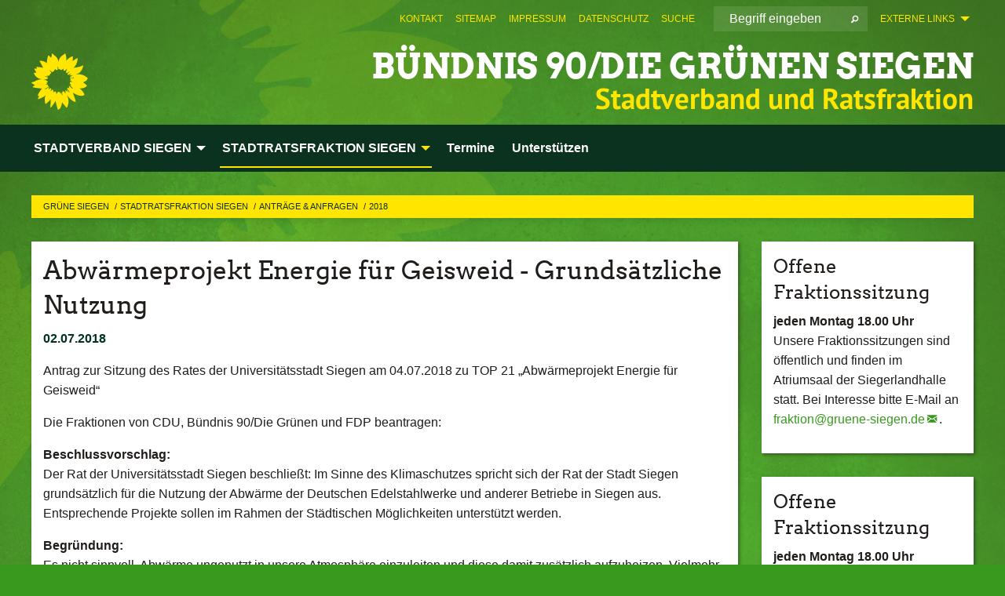

--- FILE ---
content_type: text/html; charset=utf-8
request_url: https://www.gruene-siegen.de/stadtratsfraktion-siegen/antraege-anfragen/2018/02-07-18-energie-fuer-geisweid
body_size: 10134
content:
<!DOCTYPE html>
<html lang="de" class="no-js">
<head>

<meta charset="utf-8">
<!-- 
	TYPO3 GRÜNE is Open Source. See @ https://typo3-gruene.de. Developed by die-netzmacher.de and verdigado eG.

	This website is powered by TYPO3 - inspiring people to share!
	TYPO3 is a free open source Content Management Framework initially created by Kasper Skaarhoj and licensed under GNU/GPL.
	TYPO3 is copyright 1998-2026 of Kasper Skaarhoj. Extensions are copyright of their respective owners.
	Information and contribution at https://typo3.org/
-->


<link rel="shortcut icon" href="/typo3conf/ext/startgreen/Resources/Public/Css/buendnis-90-die-gruenen.ico" type="image/vnd.microsoft.icon">

<meta name="generator" content="TYPO3 CMS" />
<meta name="description" content="Die Ratsfraktion der Grünen in Siegen berichtet über die Arbeit im Rat der Stadt Siegen." />
<meta name="keywords" content="STADTRATSFRAKTION SIEGEN, Grüne Siegen" />
<meta name="viewport" content="width=device-width, initial-scale=1.0" />
<meta name="twitter:card" content="summary" />

<link rel="stylesheet" type="text/css" href="/typo3temp/assets/compressed/merged-1f738387b8abfe67214638165ba9d29f-b1fe15ea64d1e9385c0e7471824fff67.css?1769700240" media="all">
<link rel="stylesheet" type="text/css" href="/typo3temp/assets/compressed/2a1df348cd-f05314c10f85534aabd98055d327e8f8.css?1769700240" media="all">
<link rel="stylesheet" type="text/css" href="/typo3temp/assets/compressed/merged-18c60e4f308464e466218c1fed70575a-32b98a307b139745824471dff8418647.css?1769700256" media="all">
<link rel="stylesheet" type="text/css" href="/typo3temp/assets/compressed/merged-6b2f9e5b49aeb5335e1e95b29d117385-de88c49d161a4e2b643f3d9fd41645ba.css?1769700240" media="screen">
<link media="all" href="/typo3conf/ext/iconpack_fontawesome/Resources/Public/Vendor/fa7/css/fontawesome.min.css?1769700199" rel="stylesheet" type="text/css" >
<link media="all" href="/typo3conf/ext/iconpack_fontawesome/Resources/Public/Vendor/fa7/css/brands.min.css?1769700199" rel="stylesheet" type="text/css" >
<link media="all" href="/typo3conf/ext/iconpack/Resources/Public/Css/IconpackTransforms.min.css?1769700198" rel="stylesheet" type="text/css" >
<link media="all" href="/typo3conf/ext/iconpack_fontawesome/Resources/Public/Vendor/fa7/css/solid.min.css?1769700199" rel="stylesheet" type="text/css" >
<link media="all" href="/typo3conf/ext/iconpack_fontawesome/Resources/Public/Vendor/fa7/css/regular.min.css?1769700199" rel="stylesheet" type="text/css" >



<script src="/typo3temp/assets/compressed/merged-cee9f38329ebb5c471c7a6c953f5fc9f-cf920e78392ff7896b7fdef3a0d06e21.js?1769700358"></script>


<meta name="viewport" content="width=device-width, initial-scale=1.0" />
<!-- Tags added by EXT:seo_dynamic_tag -->
<title>02-07-18-Energie-für-Geisweid – GRÜNE Siegen</title>

<link rel="canonical" href="https://www.gruene-siegen.de/stadtratsfraktion-siegen/antraege-anfragen/2018/02-07-18-energie-fuer-geisweid"/>
</head>
<body id="bodyId-208684" class= "start__mixed_05_02_r layout-0 theme-2017007">
<!--[if lt IE 9]>
              <p class="browsehappy">You are using an <strong>outdated</strong> browser. Please <a href="http://browsehappy.com/">upgrade your browser</a> to improve your experience.</p>
            <![endif]-->
    <div id="startBox01" class="mixed">
  
  

    <div class="siteLineTop siteLineTopNavigation"><div class="siteLine container"><ul class="dropdown menu" data-dropdown-menu>
                    <li><a href="#">Externe Links</a><ul class = "menu" ><li class="is-submenu-item is-dropdown-submenu-item"><a href="http://www.gruene-siegen-wittgenstein.de" target="_blank" rel="noreferrer">BÜNDNIS 90 /DIE GRÜNEN Kreisverband Siegen-Wittgenstein</a></li><li class="is-submenu-item is-dropdown-submenu-item"><a href="http://www.gruene-nrw.de" target="_blank" rel="noreferrer">BÜNDNIS 90 /DIE GRÜNEN Nordrhein-Westfalen</a></li><li class="is-submenu-item is-dropdown-submenu-item"><a href="http://www.gruene-fraktion-nrw.de" target="_blank" rel="noreferrer">Grüne Fraktion NRW</a></li><li class="is-submenu-item is-dropdown-submenu-item"><a href="http://www.gruene.de" target="_blank" rel="noreferrer">BÜNDNIS 90 /DIE GRÜNEN Bundespartei</a></li><li class="is-submenu-item is-dropdown-submenu-item"><a href="http://www.gruene-jugend.de/" target="_blank" rel="noreferrer">Grüne Jugend</a></li></ul></li>
                </ul>
		
			
				

    <form method="post" id="siteLineTopSearch" action="/meta-navigation/top/suche?tx__%5Baction%5D=&amp;tx__%5Bcontroller%5D=&amp;cHash=74742f196c4872c4a7087537eb90d225">
<div>
<input type="hidden" name="__referrer[@extension]" value="" />
<input type="hidden" name="__referrer[@controller]" value="Standard" />
<input type="hidden" name="__referrer[@action]" value="searchbox" />
<input type="hidden" name="__referrer[arguments]" value="YTowOnt9695cb50dcaf552857aeb87f82ecc585fbfd935c9" />
<input type="hidden" name="__referrer[@request]" value="{&quot;@extension&quot;:null,&quot;@controller&quot;:&quot;Standard&quot;,&quot;@action&quot;:&quot;searchbox&quot;}395d39b5d95634f04b5bced5f513e5b3bdbf4747" />
<input type="hidden" name="__trustedProperties" value="{&quot;Query&quot;:1}295f3081fd33d6e8ed77dffce813704c167e7794" />
</div>

      
      <input placeholder="Begriff eingeben" type="text" name="Query" />
			<a class="siteLineTopSearchIcon" href="#" onclick="$(this).closest('form').submit()">
				<i class="fi-magnifying-glass"></i>
			</a>
		</form>
	
			
		
	
<ul class="side-nav vertical right" role="menu"><li role="menuitem"><a href="/meta-navigation/top/kontakt" title="Kontakt">Kontakt</a></li><li role="menuitem"><a href="/meta-navigation/top/sitemap" title="Sitemap">Sitemap</a></li><li role="menuitem"><a href="/meta-navigation/top/impressum" title="Impressum">Impressum</a></li><li role="menuitem"><a href="/meta-navigation/top/datenschutz" title="Datenschutz">Datenschutz</a></li><li role="menuitem"><a href="/meta-navigation/top/suche" title="Suche">Suche</a></li></ul>


</div></div>

<div class="header-wrapper">
  <div class="green-division logo-with-text"><div class="green-division-content container"><!-- start.structure.header.main.default.20.20.default //--><div class="logo"><a href="/home" title="BÜNDNIS 90/DIE GRÜNEN Siegen" class="icon-die-gruenen"><svg viewBox="0 0 16 16"><path d="M15.992 7.05153 C15.9857 7.00995 15.8807 6.97251 15.8107 6.91456 C15.5721 6.71562 14.7198 5.87686 13.0422 5.93118 C12.8299 5.93794 12.6363 5.95805 12.46 5.98797 C12.8173 5.87216 13.0022 5.80273 13.11 5.75996 C13.2399 5.70822 14.0961 5.4148 14.5568 3.91077 C14.5961 3.78247 14.7072 3.4724 14.6794 3.44884 C14.6454 3.41993 14.3574 3.47148 14.0664 3.64844 C13.7745 3.82596 12.7938 3.98077 12.6774 3.99936 C12.609 4.01034 12.321 3.96709 11.8909 4.193 C12.3756 3.69522 12.8899 2.98775 13.0281 1.99416 C13.0941 1.51777 13.0661 1.32364 13.0456 1.3249 C13.017 1.32697 13.0007 1.32725 12.9653 1.33769 C12.8572 1.36973 12.7478 1.46073 12.3911 1.69946 C12.0341 1.938 11.6559 2.20231 11.6559 2.20231 C11.6559 2.20231 11.7855 0.905189 11.7452 0.874878 C11.7057 0.845574 10.9691 0.852536 9.83867 2.11152 C9.83867 2.11152 9.96713 1.03314 9.75509 0.626385 C9.75509 0.626385 9.6964 0.332012 9.65024 0.178169 C9.62708 0.101187 9.56684 0.0198406 9.55685 0.0268305 C9.54504 0.0349805 9.44501 0.0516162 9.28439 0.235829 C9.03502 0.521414 7.87593 0.871034 7.68405 2.37074 C7.53884 1.76551 7.23059 0.956194 6.46987 0.546196 C6.0403 0.125606 5.84917 0 5.82712 0.010836 C5.80778 0.0206342 5.81615 0.207686 5.75086 0.628856 C5.67749 1.10094 5.61167 1.25033 5.61167 1.25033 C5.61167 1.25033 4.81455 0.549188 4.79382 0.528614 C4.75637 0.491712 4.27036 2.03107 4.41295 2.79966 C4.41295 2.79966 4.16064 2.60403 3.70159 2.36839 C3.18027 2.10057 2.30328 2.05423 2.30944 2.09553 C2.31995 2.16497 3.04944 3.5904 3.35659 4.09102 C3.35659 4.09102 1.3911 3.75327 1.42538 3.87619 C1.43673 3.91661 1.48374 3.99381 1.56136 4.32188 C1.56136 4.32188 0.789964 4.30504 0.800005 4.36895 C0.811056 4.44035 1.38478 5.38858 1.42889 5.44027 C1.42889 5.44027 0.832084 5.55563 0.706081 5.5625 C0.620706 5.56726 1.10475 6.90371 2.43158 7.23742 C2.63209 7.28784 2.82609 7.32532 3.01101 7.35116 C2.57604 7.34288 2.09499 7.43363 1.54222 7.63856 C1.54222 7.63856 1.22206 7.76314 1.05293 7.89713 C0.88358 8.03172 0.0414514 8.1733 0 8.29598 C0.0196574 8.38622 1.02869 9.07656 1.02869 9.07656 C1.02869 9.07656 0.437654 9.36533 0.396996 9.41957 C0.369159 9.45737 0.346631 9.49098 0.354019 9.50161 C0.36098 9.51179 0.400871 9.55894 0.503217 9.62272 C0.739596 9.76953 2.84368 9.98939 2.97328 9.93743 C3.10261 9.886 1.83028 11.3159 1.81065 12.0365 C1.81065 12.0365 2.01901 12.0514 2.13675 12.0611 C2.22697 12.0683 1.75318 12.9624 1.83901 12.9588 C2.41073 12.9348 3.35903 12.3816 3.53696 12.2541 C3.71476 12.1273 3.95794 11.9386 4.02298 11.8772 C4.08873 11.8157 3.60811 12.6746 3.80479 13.4301 C3.80479 13.4301 3.86728 14.0164 3.8707 14.1349 C3.87368 14.2528 4.04047 14.2533 4.03888 14.3321 C4.03728 14.4288 4.50232 13.965 4.72273 13.7865 C4.94308 13.6085 5.24252 13.2644 5.38739 13.0372 C5.53202 12.8109 5.40314 14.8132 5.34421 15.1983 C5.32511 15.3229 5.35347 15.3359 5.37328 15.3772 C5.37918 15.39 5.58492 15.2205 5.65011 15.1772 C5.74719 15.1126 6.75071 13.7631 6.814 13.4255 C6.814 13.4255 7.34912 15.7767 7.53065 16.0286 C7.56995 16.083 7.60274 16.144 7.62999 16.1016 C7.68326 16.0178 7.76314 15.798 7.82338 15.7798 C7.90067 15.7566 8.1267 15.7281 8.24545 15.393 C8.36449 15.0578 8.57838 14.7304 8.67876 13.8599 C8.67876 13.8599 9.8165 15.3106 9.96432 15.4456 C10.023 15.4993 10.3323 14.985 10.4682 14.159 C10.6048 13.3326 10.3113 12.2225 10.1259 12.1845 C10.1259 12.1845 10.0484 12.0625 10.264 12.1397 C10.3868 12.1839 10.8603 13.0056 11.9522 13.6296 C12.136 13.7346 12.5268 13.7364 12.5291 13.7295 C12.6169 13.4843 11.7599 11.242 11.7599 11.242 C11.7599 11.242 11.7812 11.2163 11.9538 11.2869 C12.1259 11.3578 13.7625 12.416 14.7551 11.92 C14.9565 11.8196 14.9681 11.7983 14.9681 11.7983 C15.0818 11.3095 14.2074 10.3852 13.6706 9.96559 C13.6706 9.96559 15.0806 9.90826 15.2968 9.53432 C15.2968 9.53432 15.5569 9.44074 15.6911 9.2554 C15.7143 9.22297 15.5391 8.90112 15.3358 8.75992 C14.8032 8.39077 14.688 8.25154 14.688 8.25154 C14.688 8.25154 14.8367 8.07179 15.0518 8.00419 C15.2669 7.93673 15.9621 7.50823 15.7763 7.29694 C15.7763 7.29694 16 7.1024 15.992 7.05153 M11.4293 7.02375 C11.2114 7.05956 10.6517 7.07226 11.1672 7.514 C11.1672 7.514 11.2626 7.52102 11.008 7.67104 C10.7535 7.82137 11.5752 7.91067 11.6723 8.01933 C11.7696 8.12905 10.858 8.00927 10.8757 8.28362 C10.8934 8.55841 10.7192 8.38494 11.3246 9.03147 C11.3246 9.03147 10.9609 8.947 10.9186 8.99805 C10.8757 9.04988 11.7151 9.74546 11.7098 9.94333 C11.7098 9.94333 11.5391 10.0618 11.4664 9.95832 C11.3937 9.85421 10.8864 9.2932 10.8042 9.27675 C10.7424 9.26467 10.6239 9.2932 10.569 9.40204 C10.569 9.40204 10.7908 9.9188 10.7215 9.93297 C10.6517 9.94733 10.305 9.70339 10.305 9.70339 C10.305 9.70339 10.0776 9.80351 10.1526 10.0095 C10.2265 10.2158 10.8448 10.9167 10.8094 10.9597 C10.8094 10.9597 10.7568 11.0749 10.677 11.0668 C10.5976 11.0583 10.1697 10.2844 10.0643 10.2547 C9.95887 10.2252 10.1872 10.9778 10.1872 10.9778 C10.1872 10.9778 9.80151 10.5716 9.69858 10.4867 C9.5961 10.4016 9.58083 10.5767 9.58083 10.5767 L9.69258 11.4355 C9.69258 11.4355 8.49067 9.6437 8.78468 11.7803 C8.78468 11.7803 8.7569 11.9013 8.71724 11.8974 C8.67722 11.8931 8.42181 11.1901 8.45107 10.9981 C8.48099 10.8056 8.24044 11.5309 8.24044 11.5309 C8.24044 11.5309 7.86355 10.0337 7.08304 11.568 C7.08304 11.568 7.02861 10.9885 6.90841 10.889 C6.78897 10.7897 6.68935 10.7362 6.65918 10.7544 C6.62958 10.7726 6.35334 11.0355 6.24541 11.0616 C6.13779 11.0872 6.33139 10.7141 6.17166 10.61 C6.17166 10.61 6.18596 10.5062 6.09314 10.357 C5.99991 10.2076 5.9102 10.2635 5.37234 10.8431 C5.37234 10.8431 5.59718 10.2932 5.59511 10.1033 C5.59357 9.91371 5.38419 9.8701 5.38419 9.8701 C5.38419 9.8701 4.99275 10.1676 4.87927 10.1309 C4.7651 10.0941 5.06663 9.72974 5.07193 9.62908 C5.07359 9.59728 5.02857 9.60954 5.02857 9.60954 C5.02857 9.60954 4.98165 9.57584 4.58843 9.80524 L3.95082 10.2108 C3.90397 10.1823 3.84138 10.1875 3.86052 10.0363 C3.8659 9.99266 5.05112 9.43538 4.99821 9.37687 C4.94563 9.31891 4.54951 9.22197 4.54951 9.22197 C4.54951 9.22197 4.79783 8.92241 4.7237 8.88939 C4.64973 8.85716 4.10865 8.81235 4.10865 8.81235 C4.10865 8.81235 4.01514 8.66371 4.03442 8.69306 C4.05229 8.72275 4.56359 8.61212 4.56359 8.61212 L4.22245 8.34414 C4.22245 8.34414 5.08519 8.19252 4.3237 7.73407 C4.04183 7.56464 3.74769 7.44859 3.42978 7.39117 C4.24198 7.43131 4.77921 7.22588 4.68805 6.92848 C4.68805 6.92848 4.66221 6.82055 3.85248 6.52481 C3.85248 6.52481 3.87506 6.42823 3.92906 6.41519 C3.98331 6.40214 4.82518 6.71033 4.76572 6.66084 C4.70567 6.61117 4.39746 6.26849 4.45302 6.27162 C4.50871 6.2741 4.90398 6.44131 5.03512 6.31835 C5.16071 6.20085 5.23963 5.98439 5.32213 5.93738 C5.40489 5.89028 5.10204 5.61016 5.5011 5.73911 C5.5011 5.73911 5.77153 5.58727 5.55842 5.33904 C5.34537 5.08996 4.66989 4.29122 5.7719 5.25563 C6.03541 5.48646 6.69471 4.78309 6.64046 4.40046 C6.64046 4.40046 6.90393 4.66603 6.95975 4.69439 C7.0155 4.72308 7.38434 4.76698 7.46818 4.63919 C7.50676 4.5803 7.33281 4.03583 7.44467 3.79623 C7.44467 3.79623 7.49167 3.79206 7.53589 3.84289 C7.58029 3.89416 7.58534 4.46218 7.78553 4.57008 C7.78553 4.57008 8.01021 4.4384 8.04815 4.34013 C8.08647 4.24166 7.98716 4.95393 8.66135 4.64663 C8.66135 4.64663 8.98948 4.35512 9.08369 4.34637 C9.17727 4.33762 9.01322 4.69266 9.09605 4.81881 C9.17945 4.94553 9.45564 5.03019 9.5434 4.87181 C9.63162 4.71386 10.0522 4.39787 10.0849 4.41056 C10.1176 4.4237 9.87092 5.08181 9.84258 5.14641 C9.80151 5.24051 9.77244 5.37981 9.77244 5.37981 C9.77244 5.37981 9.80469 5.5636 10.0344 5.61424 C10.0344 5.61424 10.4682 5.36084 10.9195 5.03189 C10.8722 5.08884 10.8245 5.14794 10.7763 5.21116 C10.7763 5.21116 10.1924 5.81098 10.1922 5.89778 C10.1929 5.98451 10.3924 6.17944 10.556 6.06918 C10.7197 5.95958 11.1148 5.7959 11.1493 5.82427 C11.1834 5.8525 11.2463 5.93365 11.1642 5.98116 C11.0818 6.02813 10.6222 6.26849 10.6222 6.26849 C10.6222 6.26849 11.1472 6.30443 11.7893 6.17458 C11.0942 6.45661 10.8533 6.8859 10.8595 6.92654 C10.88 7.06438 11.9602 6.78439 11.9899 6.8526 C12.1448 7.20437 11.6477 6.987 11.4293 7.02375"/></svg></a></div><div class="text"><h1><a href="/home" title="BÜNDNIS 90/DIE GRÜNEN Siegen" class="startFontLightOnDark bold">BÜNDNIS 90/DIE GRÜNEN Siegen</a></h1><h2>Stadtverband und Ratsfraktion</h2></div></div></div>
		
        <div class="main-nav left">
  <div class="title-bar container responsive-menu-title-bar"
       data-responsive-toggle="responsive-menu"
       data-hide-for="large">
    
    
    <button type="button" data-toggle="responsive-menu">
      <span class="menu-icon" ></span>
    </button>
  </div>
  <nav class="top-bar container" id="responsive-menu">
    
    <ul class="vertical large-horizontal menu"
        data-responsive-menu="drilldown large-dropdown" data-parent-link="true">
      



	
		
				


		<li class="page-43267 hide-for-large">
			



		
	<a href="/stadtverband-siegen">
		

		 
	



	STADTVERBAND SIEGEN

	</a>

	






	



				
				
	<ul class="dropdown menu">
		
			
					


		<li class="page-43437">
			



		
	<a href="/stadtverband-siegen/aktuelles">
		

		 
	



	Aktuelles

	</a>

	






	







					</li>
				
			
		
			
					


		<li class="page-43429">
			



		
	<a href="/stadtverband-siegen/ueber-uns">
		

		 
	



	Über uns

	</a>

	






	



				
			
				
					
					
	<ul class="dropdown menu">
		
			
					


		<li class="page-43431">
			



		
	<a href="/stadtverband-siegen/ueber-uns/geschaeftsstelle">
		

		 
	



	Geschäftsstelle

	</a>

	






	







					</li>
				
			
		
			
					


		<li class="page-43430">
			



		
	<a href="/stadtverband-siegen/ueber-uns/vorstand">
		

		 
	



	Vorstand

	</a>

	






	







					</li>
				
			
		
			
					


		<li class="page-43432">
			



		
	<a href="/stadtverband-siegen/ueber-uns/unsere-satzung">
		

		 
	



	Unsere Satzung

	</a>

	






	







					</li>
				
			
		
			
					


		<li class="page-43433">
			



		
	<a href="/stadtverband-siegen/ueber-uns/gruene-strukturen">
		

		 
	



	Grüne Strukturen

	</a>

	






	







					</li>
				
			
		
			
					


		<li class="page-240616">
			



		
	<a href="/stadtverband-siegen/ueber-uns/jobs">
		

		 
	



	Jobs

	</a>

	






	







					</li>
				
			
		
	</ul>

					
				
			
		
			
					


		<li class="page-240920">
			



		
	<a href="/unterstuetzen">
		

		 
	



	Unterstützen

	</a>

	






	







					</li>
				
			
		
			
					


		<li class="page-43438">
			



		
	<a href="/stadtverband-siegen/themen">
		

		 
	



	Themen

	</a>

	






	



				
			
				
					
					
	<ul class="dropdown menu">
		
			
					


		<li class="page-237079">
			



		
	<a href="/stadtverband-siegen/themen/ak-demokratie-und-soziales">
		

		 
	



	AK Soziales und Bildung

	</a>

	






	







					</li>
				
			
		
			
					


		<li class="page-237456">
			



		
	<a href="/stadtverband-siegen/themen/ak-umwelt-klima-und-wirtschaft">
		

		 
	



	AK Umwelt, Klima und Wirtschaft

	</a>

	






	







					</li>
				
			
		
			
					


		<li class="page-237889">
			



		
	<a href="/stadtverband-siegen/themen/ak-vielfalt">
		

		 
	



	AK Vielfalt

	</a>

	






	







					</li>
				
			
		
	</ul>

					
				
			
		
			
					


		<li class="page-236250">
			



		
	<a href="/stadtverband-siegen/buergerinnen-sprechstunden">
		

		 
	



	Bürger*innen Sprechstunden

	</a>

	






	







					</li>
				
			
		
			
					


		<li class="page-236673">
			



		
	<a href="/stadtverband-siegen/kulturgruen">
		

		 
	



	kulturGRÜN

	</a>

	






	







					</li>
				
			
		
			
					


		<li class="page-244131">
			



		
	<a href="/stadtverband-siegen/heimatputzen">
		

		 
	



	Heimatputzen

	</a>

	






	







					</li>
				
			
		
	</ul>

				
				</li>
			
		
			

	<li class="show-for-large mega-menu-link page-43267">
		



		
	<a href="/stadtverband-siegen">
		

		 
	



	STADTVERBAND SIEGEN

	</a>

	






		
	<!-- Mega Menu Content -->
	<ul class="dropdown menu mega-menu show-for-large">
		<li class="mega-menu-content">
			<div id="c917614" class=" frame-layout-0 frame-default"><h2></h2><div class="row"><div class="columns small-2 medium-3 large-3 first">
    

            <div id="c917615" class="frame frame-default frame-type-menu_subpages frame-layout-0">
                
                
                    



                
                
                    
  

    
    

    
      <header>
			
        
        

	
			<h3 class="">
				
				<a href="/stadtverband-siegen/aktuelles">Aktuelles aus dem Stadtverband</a>
			</h3>
		




        
          
    



  
        
        



      </header>
    
  

  

  




                
                

    


                
                    



                
                
                    



                
            </div>

        

</div><div class="columns small-2 medium-3 large-3">
    

            <div id="c917616" class="frame frame-default frame-type-menu_subpages frame-layout-0">
                
                
                    



                
                
                    
  

    
    

    
      <header>
			
        
        

	
			<h3 class="">
				
				<a href="/stadtverband-siegen/ueber-uns">Über uns</a>
			</h3>
		




        
          
    



  
        
        



      </header>
    
  

  

  




                
                

    
        <ul>
            
                <li>
                    <a href="/stadtverband-siegen/ueber-uns/geschaeftsstelle" title="Geschäftsstelle">
                        <span>Geschäftsstelle</span>
                    </a>
                </li>
            
                <li>
                    <a href="/stadtverband-siegen/ueber-uns/vorstand" title="Vorstand">
                        <span>Vorstand</span>
                    </a>
                </li>
            
                <li>
                    <a href="/stadtverband-siegen/ueber-uns/unsere-satzung" title="Unsere Satzung">
                        <span>Unsere Satzung</span>
                    </a>
                </li>
            
                <li>
                    <a href="/stadtverband-siegen/ueber-uns/gruene-strukturen" title="Grüne Strukturen">
                        <span>Grüne Strukturen</span>
                    </a>
                </li>
            
                <li>
                    <a href="/stadtverband-siegen/ueber-uns/jobs" title="Jobs">
                        <span>Jobs</span>
                    </a>
                </li>
            
        </ul>
    


                
                    



                
                
                    



                
            </div>

        

</div><div class="columns small-2 medium-3 large-3">
    

            <div id="c917617" class="frame frame-default frame-type-menu_subpages frame-layout-0">
                
                
                    



                
                
                    
  

    
    

    
      <header>
			
        
        

	
			<h3 class="">
				
				<a href="/stadtverband-siegen/themen">Themen</a>
			</h3>
		




        
          
    



  
        
        



      </header>
    
  

  

  




                
                

    
        <ul>
            
                <li>
                    <a href="/stadtverband-siegen/themen/ak-demokratie-und-soziales" title="AK Soziales und Bildung">
                        <span>AK Soziales und Bildung</span>
                    </a>
                </li>
            
                <li>
                    <a href="/stadtverband-siegen/themen/ak-umwelt-klima-und-wirtschaft" title="AK Umwelt, Klima und Wirtschaft">
                        <span>AK Umwelt, Klima und Wirtschaft</span>
                    </a>
                </li>
            
                <li>
                    <a href="/stadtverband-siegen/themen/ak-vielfalt" title="AK Vielfalt">
                        <span>AK Vielfalt</span>
                    </a>
                </li>
            
        </ul>
    


                
                    



                
                
                    



                
            </div>

        

</div><div class="columns small-6 medium-3 large-3">
    

            <div id="c917618" class="frame frame-default frame-type-menu_subpages frame-layout-0">
                
                
                    



                
                
                    
  

    
    

    
      <header>
			
        
        

	
			<h3 class="">
				
				<a href="/stadtverband-siegen/kulturgruen">kulturGRÜN</a>
			</h3>
		




        
          
    



  
        
        



      </header>
    
  

  

  




                
                

    


                
                    



                
                
                    



                
            </div>

        

</div><div class="columns last"></div></div></div>
		</li>
	</ul>
	<!-- Mega Menu Content -->


	</li>


		
	
		
				


		<li class="page-43265 active">
			



		
	<a href="/stadtratsfraktion-siegen">
		

		 
	



	STADTRATSFRAKTION SIEGEN

	</a>

	






	



				
				
	<ul class="dropdown menu">
		
			
					


		<li class="page-43159 active">
			



		
	<a href="/stadtratsfraktion-siegen/antraege-anfragen">
		

		 
	



	Anträge & Anfragen

	</a>

	






	



				
			
				
					
					
	<ul class="dropdown menu">
		
			
					


		<li class="page-245843">
			



		
	<a href="/stadtratsfraktion-siegen/antraege-anfragen/2024-1-1">
		

		 
	



	2026

	</a>

	






	







					</li>
				
			
		
			
					


		<li class="page-241554">
			



		
	<a href="/stadtratsfraktion-siegen/antraege-anfragen/2024-1">
		

		 
	



	2025

	</a>

	






	







					</li>
				
			
		
			
					


		<li class="page-238426">
			



		
	<a href="/stadtratsfraktion-siegen/antraege-anfragen/2024">
		

		 
	



	2024

	</a>

	






	







					</li>
				
			
		
			
					


		<li class="page-235032">
			



		
	<a href="/stadtratsfraktion-siegen/antraege-anfragen/2023">
		

		 
	



	2023

	</a>

	






	







					</li>
				
			
		
			
					


		<li class="page-231461">
			



		
	<a href="/stadtratsfraktion-siegen/antraege-anfragen/2022">
		

		 
	



	2022

	</a>

	






	







					</li>
				
			
		
			
					


		<li class="page-224175">
			



		
	<a href="/stadtratsfraktion-siegen/antraege-anfragen/2021">
		

		 
	



	2021

	</a>

	






	







					</li>
				
			
		
			
					


		<li class="page-217652">
			



		
	<a href="/stadtratsfraktion-siegen/antraege-anfragen/2020">
		

		 
	



	2020

	</a>

	






	







					</li>
				
			
		
			
					


		<li class="page-209951">
			



		
	<a href="/stadtratsfraktion-siegen/antraege-anfragen/2019">
		

		 
	



	2019

	</a>

	






	







					</li>
				
			
		
			
					


		<li class="page-205638 active">
			



		
	<a href="/stadtratsfraktion-siegen/antraege-anfragen/2018">
		

		 
	



	2018

	</a>

	






	







					</li>
				
			
		
			
					


		<li class="page-201183">
			



		
	<a href="/stadtratsfraktion-siegen/antraege-anfragen/2017">
		

		 
	



	2017

	</a>

	






	







					</li>
				
			
		
			
					


		<li class="page-193295">
			



		
	<a href="/stadtratsfraktion-siegen/antraege-anfragen/2016">
		

		 
	



	2016

	</a>

	






	







					</li>
				
			
		
			
					


		<li class="page-180517">
			



		
	<a href="/stadtratsfraktion-siegen/antraege-anfragen/2015">
		

		 
	



	2015

	</a>

	






	







					</li>
				
			
		
			
					


		<li class="page-168207">
			



		
	<a href="/stadtratsfraktion-siegen/antraege-anfragen/2014">
		

		 
	



	2014

	</a>

	






	







					</li>
				
			
		
			
					


		<li class="page-153575">
			



		
	<a href="/stadtratsfraktion-siegen/antraege-anfragen/2013">
		

		 
	



	2013

	</a>

	






	







					</li>
				
			
		
			
					


		<li class="page-140463">
			



		
	<a href="/stadtratsfraktion-siegen/antraege-anfragen/2012">
		

		 
	



	2012

	</a>

	






	







					</li>
				
			
		
			
					


		<li class="page-124884">
			



		
	<a href="/stadtratsfraktion-siegen/antraege-anfragen/2011">
		

		 
	



	2011

	</a>

	






	







					</li>
				
			
		
			
					


		<li class="page-113808">
			



		
	<a href="/stadtratsfraktion-siegen/antraege-anfragen/2010">
		

		 
	



	2010

	</a>

	






	







					</li>
				
			
		
			
					


		<li class="page-53221">
			



		
	<a href="/stadtratsfraktion-siegen/antraege-anfragen/2009">
		

		 
	



	2009

	</a>

	






	







					</li>
				
			
		
			
					


		<li class="page-43363">
			



		
	<a href="/stadtratsfraktion-siegen/antraege-anfragen/2008">
		

		 
	



	2008

	</a>

	






	







					</li>
				
			
		
			
					


		<li class="page-43366">
			



		
	<a href="/stadtratsfraktion-siegen/antraege-anfragen/2007">
		

		 
	



	2007

	</a>

	






	







					</li>
				
			
		
			
					


		<li class="page-43365">
			



		
	<a href="/stadtratsfraktion-siegen/antraege-anfragen/2006">
		

		 
	



	2006

	</a>

	






	







					</li>
				
			
		
			
					


		<li class="page-43364">
			



		
	<a href="/stadtratsfraktion-siegen/antraege-anfragen/2005">
		

		 
	



	2005

	</a>

	






	







					</li>
				
			
		
			
					


		<li class="page-45224">
			



		
	<a href="/stadtratsfraktion-siegen/antraege-anfragen/2004">
		

		 
	



	2004

	</a>

	






	







					</li>
				
			
		
			
					


		<li class="page-45310">
			



		
	<a href="/stadtratsfraktion-siegen/antraege-anfragen/2003">
		

		 
	



	2003

	</a>

	






	







					</li>
				
			
		
			
					


		<li class="page-45326">
			



		
	<a href="/stadtratsfraktion-siegen/antraege-anfragen/2002">
		

		 
	



	2002

	</a>

	






	







					</li>
				
			
		
	</ul>

					
				
			
		
			
					


		<li class="page-43160">
			



		
	<a href="/stadtratsfraktion-siegen/pressemitteilungen">
		

		 
	



	Pressemitteilungen / Statements

	</a>

	






	



				
			
				
					
					
	<ul class="dropdown menu">
		
			
					


		<li class="page-246710">
			



		
	<a href="/stadtratsfraktion-siegen/pressemitteilungen/2024-1">
		

		 
	



	2026

	</a>

	






	







					</li>
				
			
		
			
					


		<li class="page-243569">
			



		
	<a href="/stadtratsfraktion-siegen/pressemitteilungen/2025">
		

		 
	



	2025

	</a>

	






	







					</li>
				
			
		
			
					


		<li class="page-238190">
			



		
	<a href="/stadtratsfraktion-siegen/pressemitteilungen/2024">
		

		 
	



	2024

	</a>

	






	







					</li>
				
			
		
			
					


		<li class="page-235260">
			



		
	<a href="/stadtratsfraktion-siegen/pressemitteilungen/2023">
		

		 
	



	2023

	</a>

	






	







					</li>
				
			
		
			
					


		<li class="page-233710">
			



		
	<a href="/stadtratsfraktion-siegen/pressemitteilungen/2022">
		

		 
	



	2022

	</a>

	






	







					</li>
				
			
		
			
					


		<li class="page-224178">
			



		
	<a href="/stadtratsfraktion-siegen/pressemitteilungen/2021">
		

		 
	



	2021

	</a>

	






	







					</li>
				
			
		
			
					


		<li class="page-217657">
			



		
	<a href="/stadtratsfraktion-siegen/pressemitteilungen/2020">
		

		 
	



	2020

	</a>

	






	







					</li>
				
			
		
			
					


		<li class="page-209952">
			



		
	<a href="/stadtratsfraktion-siegen/pressemitteilungen/2019">
		

		 
	



	2019

	</a>

	






	







					</li>
				
			
		
			
					


		<li class="page-206613">
			



		
	<a href="/stadtratsfraktion-siegen/pressemitteilungen/2018">
		

		 
	



	2018

	</a>

	






	







					</li>
				
			
		
			
					


		<li class="page-202944">
			



		
	<a href="/stadtratsfraktion-siegen/pressemitteilungen/2017">
		

		 
	



	2017

	</a>

	






	







					</li>
				
			
		
			
					


		<li class="page-196707">
			



		
	<a href="/stadtratsfraktion-siegen/pressemitteilungen/2016">
		

		 
	



	2016

	</a>

	






	







					</li>
				
			
		
			
					


		<li class="page-181104">
			



		
	<a href="/stadtratsfraktion-siegen/pressemitteilungen/2015">
		

		 
	



	2015

	</a>

	






	







					</li>
				
			
		
			
					


		<li class="page-180519">
			



		
	<a href="/stadtratsfraktion-siegen/pressemitteilungen/2014">
		

		 
	



	2014

	</a>

	






	







					</li>
				
			
		
			
					


		<li class="page-156457">
			



		
	<a href="/stadtratsfraktion-siegen/pressemitteilungen/2013">
		

		 
	



	2013

	</a>

	






	







					</li>
				
			
		
			
					


		<li class="page-141205">
			



		
	<a href="/stadtratsfraktion-siegen/pressemitteilungen/2012">
		

		 
	



	2012

	</a>

	






	







					</li>
				
			
		
			
					


		<li class="page-129930">
			



		
	<a href="/stadtratsfraktion-siegen/pressemitteilungen/2011">
		

		 
	



	2011

	</a>

	






	







					</li>
				
			
		
			
					


		<li class="page-131005">
			



		
	<a href="/stadtratsfraktion-siegen/pressemitteilungen/2010">
		

		 
	



	2010

	</a>

	






	







					</li>
				
			
		
			
					


		<li class="page-111047">
			



		
	<a href="/stadtratsfraktion-siegen/pressemitteilungen/2009">
		

		 
	



	2009

	</a>

	






	







					</li>
				
			
		
			
					


		<li class="page-43753">
			



		
	<a href="/stadtratsfraktion-siegen/pressemitteilungen/2008">
		

		 
	



	2008

	</a>

	






	







					</li>
				
			
		
			
					


		<li class="page-43759">
			



		
	<a href="/stadtratsfraktion-siegen/pressemitteilungen/2007">
		

		 
	



	2007

	</a>

	






	







					</li>
				
			
		
			
					


		<li class="page-112075">
			



		
	<a href="/stadtratsfraktion-siegen/pressemitteilungen/archiv">
		

		 
	



	Archiv

	</a>

	






	







					</li>
				
			
		
	</ul>

					
				
			
		
			
					


		<li class="page-43162">
			



		
	<a href="/stadtratsfraktion-siegen/reden">
		

		 
	



	Haushaltsreden

	</a>

	






	







					</li>
				
			
		
			
					


		<li class="page-43266">
			



		
	<a href="/stadtratsfraktion-siegen/fraktionsmitglieder">
		

		 
	



	Fraktionsmitglieder (bis 2025)

	</a>

	






	



				
			
				
					
					
	<ul class="dropdown menu">
		
			
					


		<li class="page-51296">
			



		
	<a href="/stadtratsfraktion-siegen/fraktionsmitglieder/lisa-bleckmann">
		

		 
	



	Lisa Bleckmann

	</a>

	






	







					</li>
				
			
		
			
					


		<li class="page-43269">
			



		
	<a href="/stadtratsfraktion-siegen/fraktionsmitglieder/joachim-boller">
		

		 
	



	Joachim Boller

	</a>

	






	







					</li>
				
			
		
			
					


		<li class="page-43270">
			



		
	<a href="/stadtratsfraktion-siegen/fraktionsmitglieder/ansgar-cziba">
		

		 
	



	Ansgar Cziba

	</a>

	






	







					</li>
				
			
		
			
					


		<li class="page-43271">
			



		
	<a href="/stadtratsfraktion-siegen/fraktionsmitglieder/michael-gross">
		

		 
	



	Michael Groß

	</a>

	






	







					</li>
				
			
		
			
					


		<li class="page-226984">
			



		
	<a href="/stadtratsfraktion-siegen/fraktionsmitglieder/martin-heilmann">
		

		 
	



	Martin Heilmann

	</a>

	






	







					</li>
				
			
		
			
					


		<li class="page-43272">
			



		
	<a href="/stadtratsfraktion-siegen/fraktionsmitglieder/angela-jung">
		

		 
	



	Angela Jung

	</a>

	






	







					</li>
				
			
		
			
					


		<li class="page-43286">
			



		
	<a href="/stadtratsfraktion-siegen/fraktionsmitglieder/svenja-koenig">
		

		 
	



	Svenja König

	</a>

	






	







					</li>
				
			
		
			
					


		<li class="page-110730">
			



		
	<a href="/stadtratsfraktion-siegen/fraktionsmitglieder/florian-kraft">
		

		 
	



	Florian Kraft

	</a>

	






	







					</li>
				
			
		
			
					


		<li class="page-43285">
			



		
	<a href="/stadtratsfraktion-siegen/fraktionsmitglieder/bernd-maeckeler">
		

		 
	



	Bernd Mäckeler

	</a>

	






	







					</li>
				
			
		
			
					


		<li class="page-226985">
			



		
	<a href="/stadtratsfraktion-siegen/fraktionsmitglieder/teresa-pflogsch">
		

		 
	



	Teresa Pflogsch

	</a>

	






	







					</li>
				
			
		
			
					


		<li class="page-43287">
			



		
	<a href="/stadtratsfraktion-siegen/fraktionsmitglieder/marcus-rommel">
		

		 
	



	Marcus Rommel (ab Nov. 2023)

	</a>

	






	







					</li>
				
			
		
			
					


		<li class="page-218883">
			



		
	<a href="/stadtratsfraktion-siegen/fraktionsmitglieder/juergen-schulz">
		

		 
	



	Jürgen Schulz

	</a>

	






	







					</li>
				
			
		
			
					


		<li class="page-114486">
			



		
	<a href="/stadtratsfraktion-siegen/fraktionsmitglieder/mitgliedschaften-funktionen">
		

		 
	



	Mitgliedschaften, Funktionen

	</a>

	






	







					</li>
				
			
		
	</ul>

					
				
			
		
			
					


		<li class="page-245115">
			



		
	<a href="/stadtratsfraktion-siegen/fraktion-ab-2025">
		

		 
	



	Fraktionsmitglieder ab 2025

	</a>

	






	







					</li>
				
			
		
			
					


		<li class="page-43157">
			



		
	<a href="/stadtratsfraktion-siegen/kontakt">
		

		 
	



	Kontakt

	</a>

	






	







					</li>
				
			
		
	</ul>

				
				</li>
			
		
	
		
				


		<li class="page-238352">
			



		
	<a href="/alle-termine">
		

		 
	



	Termine

	</a>

	






	







				</li>
			
		
	
		
				


		<li class="page-240950">
			



		
	<a href="/unterstuetzen">
		

		 
	



	Unterstützen

	</a>

	






	







				</li>
			
		
	






    </ul>
    
  </nav>
</div>

			
	

	


  
    <div class="breadcrumbs-wrapper container">
      <ul class="menu-breadcrumb breadcrumbs breadcrumbs--left">
        
          


		<li class="page-43046 active">
		



		
	<a href="/home">
		

		 
	



	GRÜNE Siegen

	</a>

	






	





</li>
        
          


		<li class="page-43265 active">
		



		
	<a href="/stadtratsfraktion-siegen">
		

		 
	



	STADTRATSFRAKTION SIEGEN

	</a>

	






	





</li>
        
          


		<li class="page-43159 active">
		



		
	<a href="/stadtratsfraktion-siegen/antraege-anfragen">
		

		 
	



	Anträge & Anfragen

	</a>

	






	





</li>
        
          


		<li class="page-205638 active">
		



		
	<a href="/stadtratsfraktion-siegen/antraege-anfragen/2018">
		

		 
	



	2018

	</a>

	






	





</li>
        
      </ul>
    </div>
  






</div>

  
	
	
  <div id="maincontent" class="maincontent container">
		<div class="row main">
			<div class="small-12 medium-8 large-9 columns maincontentmain main">
				<!--content-->
				<!--TYPO3SEARCH_begin-->
    

            <div id="c686355" class="frame frame-default frame-type-text frame-layout-0">
                
                
                    



                
                
                    
  

    
    

    
      <header>
			
        
        

	
			
				

	
			<h1 class="">
				
				Abwärmeprojekt Energie für Geisweid - Grundsätzliche Nutzung
			</h1>
		




			
		




        
          
    



  
        
        

    <!-- begin: EXT:start/Resources/Private/Partials/FluidStyledContent/Header/Date.html //-->
    <p class="">
        <time datetime="2018-07-02">
            02.07.2018
        </time>
    </p>
    <!-- end: EXT:start/Resources/Private/Partials/FluidStyledContent/Header/Date.html //-->



      </header>
    
  

  

  




                
                

    <p>Antrag zur Sitzung des Rates der Universitätsstadt Siegen am 04.07.2018 zu TOP 21 „Abwärmeprojekt Energie für Geisweid“
</p>
<p>Die Fraktionen von CDU, Bündnis 90/Die Grünen und FDP beantragen: 
</p>
<p><b>Beschlussvorschlag: </b><br>Der Rat der Universitätsstadt Siegen beschließt: Im Sinne des Klimaschutzes spricht sich der Rat der Stadt Siegen grundsätzlich für die Nutzung der Abwärme der Deutschen Edelstahlwerke und anderer Betriebe in Siegen aus. Entsprechende Projekte sollen im Rahmen der Städtischen Möglichkeiten unterstützt werden. 
</p>
<p><b>Begründung:</b><br>Es nicht sinnvoll, Abwärme ungenutzt in unsere Atmosphäre einzuleiten und diese damit zusätzlich aufzuheizen. Vielmehr sollte diese grundsätzlich, wo technisch möglich und wirtschaftlich vertretbar, genutzt werden.
</p>
<p><b>Beratungsergebnis<br></b>Mehrheitlich dafür bei 1 Gegenstimme und 1 Enthaltung</p>


                
                    



                
                
                    



                
            </div>

        

<!--TYPO3SEARCH_end-->
				<!--/content-->
			</div>
			<div class="small-12 medium-4 large-3 columns maincontentright right">
				<!--TYPO3SEARCH_begin-->
    

            <div id="c552555" class="frame frame-default frame-type-text frame-layout-0">
                
                
                    



                
                
                    
  

    
    

    
      <header>
			
        
        

	
			
				

	
			<h1 class="">
				
				Offene Fraktionssitzung
			</h1>
		




			
		




        
          
    



  
        
        



      </header>
    
  

  

  




                
                

    <p><strong>jeden Montag 18.00 Uhr</strong><br> Unsere Fraktionssitzungen sind öffentlich und finden im Atriumsaal der Siegerlandhalle statt. Bei Interesse bitte E-Mail an <a href="javascript:linkTo_UnCryptMailto(%27jxfiql7coxhqflkXdorbkb%3Apfbdbk%2Bab%27);" title="fraktion@gruene-siegen.de" class="mail">fraktion@<span style="display:none;">remove-this.</span>gruene-siegen.de</a>.</p>


                
                    



                
                
                    



                
            </div>

        

<!--TYPO3SEARCH_end--><!-- startpagecontent start -->
    

            <div id="c192311" class="frame frame-default frame-type-text frame-layout-0">
                
                
                    



                
                
                    
  

    
    

    
      <header>
			
        
        

	
			
				

	
			<h1 class="">
				
				Offene Fraktionssitzung
			</h1>
		




			
		




        
          
    



  
        
        



      </header>
    
  

  

  




                
                

    <p><strong>jeden Montag 18.00 Uhr</strong><br> im Atriumssaal der Siegerlandhalle. Gäste und Interessierte sind herzlich willkommen.<br> Für Infos zur Tagesordnung bitte melden unter<br> 0271 - 404 14 32 oder <a href="javascript:linkTo_UnCryptMailto(%27jxfiql7coxhqflkXdorbkb%3Apfbdbk%2Bab%27);">fraktion@<span style="display:none;">remove-this.</span>gruene-siegen.de</a></p>


                
                    



                
                
                    



                
            </div>

        

<!-- startpagecontent end -->
			</div>
		</div>
  </div>

  <footer>
  <div class="footer-main container">
    
    
  </div>
</footer>

  

</div>
<script src="/typo3temp/assets/compressed/merged-b375549fcfa55b418c0b5f12c056d349-f95cacf89d99b26d949e19007bd97877.js?1769700240"></script>
<script src="/typo3temp/assets/compressed/merged-c63c0e084ccfb25876f03868cd911a7b-007a682660559deac584e285f68a8547.js?1769700240"></script>


</body>
</html>